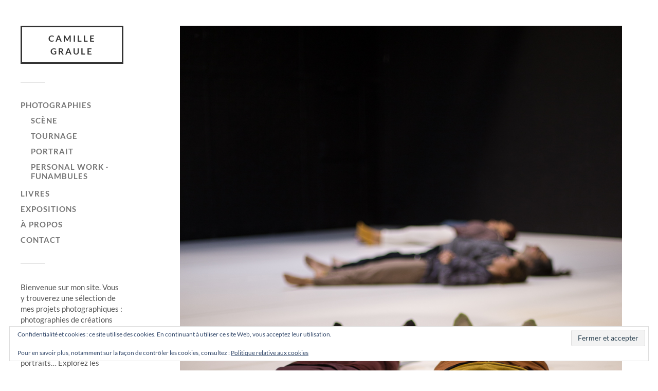

--- FILE ---
content_type: text/html; charset=UTF-8
request_url: http://camillegraule.collectifdesroutes.fr/workshop-paula-pi/
body_size: 10166
content:
<!DOCTYPE html>

<html class="no-js" lang="fr-FR">

	<head profile="http://gmpg.org/xfn/11">
		
		<meta http-equiv="Content-Type" content="text/html; charset=UTF-8" />
		<meta name="viewport" content="width=device-width, initial-scale=1.0, maximum-scale=1.0, user-scalable=no" >
		 
		<title>Workshop Pol Pi &#8211; Camille Graule</title>
<meta name='robots' content='max-image-preview:large' />
<script>document.documentElement.className = document.documentElement.className.replace("no-js","js");</script>
<link rel='dns-prefetch' href='//secure.gravatar.com' />
<link rel='dns-prefetch' href='//stats.wp.com' />
<link rel='dns-prefetch' href='//v0.wordpress.com' />
<link rel="alternate" type="application/rss+xml" title="Camille Graule &raquo; Flux" href="http://camillegraule.collectifdesroutes.fr/feed/" />
<link rel="alternate" type="application/rss+xml" title="Camille Graule &raquo; Flux des commentaires" href="http://camillegraule.collectifdesroutes.fr/comments/feed/" />
<link rel="alternate" title="oEmbed (JSON)" type="application/json+oembed" href="http://camillegraule.collectifdesroutes.fr/wp-json/oembed/1.0/embed?url=http%3A%2F%2Fcamillegraule.collectifdesroutes.fr%2Fworkshop-paula-pi%2F" />
<link rel="alternate" title="oEmbed (XML)" type="text/xml+oembed" href="http://camillegraule.collectifdesroutes.fr/wp-json/oembed/1.0/embed?url=http%3A%2F%2Fcamillegraule.collectifdesroutes.fr%2Fworkshop-paula-pi%2F&#038;format=xml" />
<style id='wp-img-auto-sizes-contain-inline-css' type='text/css'>
img:is([sizes=auto i],[sizes^="auto," i]){contain-intrinsic-size:3000px 1500px}
/*# sourceURL=wp-img-auto-sizes-contain-inline-css */
</style>
<link rel='stylesheet' id='sbi_styles-css' href='http://camillegraule.collectifdesroutes.fr/wp-content/plugins/instagram-feed/css/sbi-styles.min.css?ver=6.10.0' type='text/css' media='all' />
<link rel='stylesheet' id='wp-block-library-css' href='http://camillegraule.collectifdesroutes.fr/wp-includes/css/dist/block-library/style.min.css?ver=6.9' type='text/css' media='all' />
<style id='classic-theme-styles-inline-css' type='text/css'>
/*! This file is auto-generated */
.wp-block-button__link{color:#fff;background-color:#32373c;border-radius:9999px;box-shadow:none;text-decoration:none;padding:calc(.667em + 2px) calc(1.333em + 2px);font-size:1.125em}.wp-block-file__button{background:#32373c;color:#fff;text-decoration:none}
/*# sourceURL=/wp-includes/css/classic-themes.min.css */
</style>
<link rel='stylesheet' id='wp-components-css' href='http://camillegraule.collectifdesroutes.fr/wp-includes/css/dist/components/style.min.css?ver=6.9' type='text/css' media='all' />
<link rel='stylesheet' id='wp-preferences-css' href='http://camillegraule.collectifdesroutes.fr/wp-includes/css/dist/preferences/style.min.css?ver=6.9' type='text/css' media='all' />
<link rel='stylesheet' id='wp-block-editor-css' href='http://camillegraule.collectifdesroutes.fr/wp-includes/css/dist/block-editor/style.min.css?ver=6.9' type='text/css' media='all' />
<link rel='stylesheet' id='popup-maker-block-library-style-css' href='http://camillegraule.collectifdesroutes.fr/wp-content/plugins/popup-maker/dist/packages/block-library-style.css?ver=dbea705cfafe089d65f1' type='text/css' media='all' />
<link rel='stylesheet' id='mediaelement-css' href='http://camillegraule.collectifdesroutes.fr/wp-includes/js/mediaelement/mediaelementplayer-legacy.min.css?ver=4.2.17' type='text/css' media='all' />
<link rel='stylesheet' id='wp-mediaelement-css' href='http://camillegraule.collectifdesroutes.fr/wp-includes/js/mediaelement/wp-mediaelement.min.css?ver=6.9' type='text/css' media='all' />
<style id='jetpack-sharing-buttons-style-inline-css' type='text/css'>
.jetpack-sharing-buttons__services-list{display:flex;flex-direction:row;flex-wrap:wrap;gap:0;list-style-type:none;margin:5px;padding:0}.jetpack-sharing-buttons__services-list.has-small-icon-size{font-size:12px}.jetpack-sharing-buttons__services-list.has-normal-icon-size{font-size:16px}.jetpack-sharing-buttons__services-list.has-large-icon-size{font-size:24px}.jetpack-sharing-buttons__services-list.has-huge-icon-size{font-size:36px}@media print{.jetpack-sharing-buttons__services-list{display:none!important}}.editor-styles-wrapper .wp-block-jetpack-sharing-buttons{gap:0;padding-inline-start:0}ul.jetpack-sharing-buttons__services-list.has-background{padding:1.25em 2.375em}
/*# sourceURL=http://camillegraule.collectifdesroutes.fr/wp-content/plugins/jetpack/_inc/blocks/sharing-buttons/view.css */
</style>
<style id='global-styles-inline-css' type='text/css'>
:root{--wp--preset--aspect-ratio--square: 1;--wp--preset--aspect-ratio--4-3: 4/3;--wp--preset--aspect-ratio--3-4: 3/4;--wp--preset--aspect-ratio--3-2: 3/2;--wp--preset--aspect-ratio--2-3: 2/3;--wp--preset--aspect-ratio--16-9: 16/9;--wp--preset--aspect-ratio--9-16: 9/16;--wp--preset--color--black: #333;--wp--preset--color--cyan-bluish-gray: #abb8c3;--wp--preset--color--white: #fff;--wp--preset--color--pale-pink: #f78da7;--wp--preset--color--vivid-red: #cf2e2e;--wp--preset--color--luminous-vivid-orange: #ff6900;--wp--preset--color--luminous-vivid-amber: #fcb900;--wp--preset--color--light-green-cyan: #7bdcb5;--wp--preset--color--vivid-green-cyan: #00d084;--wp--preset--color--pale-cyan-blue: #8ed1fc;--wp--preset--color--vivid-cyan-blue: #0693e3;--wp--preset--color--vivid-purple: #9b51e0;--wp--preset--color--accent: #000000;--wp--preset--color--dark-gray: #444;--wp--preset--color--medium-gray: #666;--wp--preset--color--light-gray: #767676;--wp--preset--gradient--vivid-cyan-blue-to-vivid-purple: linear-gradient(135deg,rgb(6,147,227) 0%,rgb(155,81,224) 100%);--wp--preset--gradient--light-green-cyan-to-vivid-green-cyan: linear-gradient(135deg,rgb(122,220,180) 0%,rgb(0,208,130) 100%);--wp--preset--gradient--luminous-vivid-amber-to-luminous-vivid-orange: linear-gradient(135deg,rgb(252,185,0) 0%,rgb(255,105,0) 100%);--wp--preset--gradient--luminous-vivid-orange-to-vivid-red: linear-gradient(135deg,rgb(255,105,0) 0%,rgb(207,46,46) 100%);--wp--preset--gradient--very-light-gray-to-cyan-bluish-gray: linear-gradient(135deg,rgb(238,238,238) 0%,rgb(169,184,195) 100%);--wp--preset--gradient--cool-to-warm-spectrum: linear-gradient(135deg,rgb(74,234,220) 0%,rgb(151,120,209) 20%,rgb(207,42,186) 40%,rgb(238,44,130) 60%,rgb(251,105,98) 80%,rgb(254,248,76) 100%);--wp--preset--gradient--blush-light-purple: linear-gradient(135deg,rgb(255,206,236) 0%,rgb(152,150,240) 100%);--wp--preset--gradient--blush-bordeaux: linear-gradient(135deg,rgb(254,205,165) 0%,rgb(254,45,45) 50%,rgb(107,0,62) 100%);--wp--preset--gradient--luminous-dusk: linear-gradient(135deg,rgb(255,203,112) 0%,rgb(199,81,192) 50%,rgb(65,88,208) 100%);--wp--preset--gradient--pale-ocean: linear-gradient(135deg,rgb(255,245,203) 0%,rgb(182,227,212) 50%,rgb(51,167,181) 100%);--wp--preset--gradient--electric-grass: linear-gradient(135deg,rgb(202,248,128) 0%,rgb(113,206,126) 100%);--wp--preset--gradient--midnight: linear-gradient(135deg,rgb(2,3,129) 0%,rgb(40,116,252) 100%);--wp--preset--font-size--small: 16px;--wp--preset--font-size--medium: 20px;--wp--preset--font-size--large: 24px;--wp--preset--font-size--x-large: 42px;--wp--preset--font-size--normal: 18px;--wp--preset--font-size--larger: 27px;--wp--preset--spacing--20: 0.44rem;--wp--preset--spacing--30: 0.67rem;--wp--preset--spacing--40: 1rem;--wp--preset--spacing--50: 1.5rem;--wp--preset--spacing--60: 2.25rem;--wp--preset--spacing--70: 3.38rem;--wp--preset--spacing--80: 5.06rem;--wp--preset--shadow--natural: 6px 6px 9px rgba(0, 0, 0, 0.2);--wp--preset--shadow--deep: 12px 12px 50px rgba(0, 0, 0, 0.4);--wp--preset--shadow--sharp: 6px 6px 0px rgba(0, 0, 0, 0.2);--wp--preset--shadow--outlined: 6px 6px 0px -3px rgb(255, 255, 255), 6px 6px rgb(0, 0, 0);--wp--preset--shadow--crisp: 6px 6px 0px rgb(0, 0, 0);}:where(.is-layout-flex){gap: 0.5em;}:where(.is-layout-grid){gap: 0.5em;}body .is-layout-flex{display: flex;}.is-layout-flex{flex-wrap: wrap;align-items: center;}.is-layout-flex > :is(*, div){margin: 0;}body .is-layout-grid{display: grid;}.is-layout-grid > :is(*, div){margin: 0;}:where(.wp-block-columns.is-layout-flex){gap: 2em;}:where(.wp-block-columns.is-layout-grid){gap: 2em;}:where(.wp-block-post-template.is-layout-flex){gap: 1.25em;}:where(.wp-block-post-template.is-layout-grid){gap: 1.25em;}.has-black-color{color: var(--wp--preset--color--black) !important;}.has-cyan-bluish-gray-color{color: var(--wp--preset--color--cyan-bluish-gray) !important;}.has-white-color{color: var(--wp--preset--color--white) !important;}.has-pale-pink-color{color: var(--wp--preset--color--pale-pink) !important;}.has-vivid-red-color{color: var(--wp--preset--color--vivid-red) !important;}.has-luminous-vivid-orange-color{color: var(--wp--preset--color--luminous-vivid-orange) !important;}.has-luminous-vivid-amber-color{color: var(--wp--preset--color--luminous-vivid-amber) !important;}.has-light-green-cyan-color{color: var(--wp--preset--color--light-green-cyan) !important;}.has-vivid-green-cyan-color{color: var(--wp--preset--color--vivid-green-cyan) !important;}.has-pale-cyan-blue-color{color: var(--wp--preset--color--pale-cyan-blue) !important;}.has-vivid-cyan-blue-color{color: var(--wp--preset--color--vivid-cyan-blue) !important;}.has-vivid-purple-color{color: var(--wp--preset--color--vivid-purple) !important;}.has-black-background-color{background-color: var(--wp--preset--color--black) !important;}.has-cyan-bluish-gray-background-color{background-color: var(--wp--preset--color--cyan-bluish-gray) !important;}.has-white-background-color{background-color: var(--wp--preset--color--white) !important;}.has-pale-pink-background-color{background-color: var(--wp--preset--color--pale-pink) !important;}.has-vivid-red-background-color{background-color: var(--wp--preset--color--vivid-red) !important;}.has-luminous-vivid-orange-background-color{background-color: var(--wp--preset--color--luminous-vivid-orange) !important;}.has-luminous-vivid-amber-background-color{background-color: var(--wp--preset--color--luminous-vivid-amber) !important;}.has-light-green-cyan-background-color{background-color: var(--wp--preset--color--light-green-cyan) !important;}.has-vivid-green-cyan-background-color{background-color: var(--wp--preset--color--vivid-green-cyan) !important;}.has-pale-cyan-blue-background-color{background-color: var(--wp--preset--color--pale-cyan-blue) !important;}.has-vivid-cyan-blue-background-color{background-color: var(--wp--preset--color--vivid-cyan-blue) !important;}.has-vivid-purple-background-color{background-color: var(--wp--preset--color--vivid-purple) !important;}.has-black-border-color{border-color: var(--wp--preset--color--black) !important;}.has-cyan-bluish-gray-border-color{border-color: var(--wp--preset--color--cyan-bluish-gray) !important;}.has-white-border-color{border-color: var(--wp--preset--color--white) !important;}.has-pale-pink-border-color{border-color: var(--wp--preset--color--pale-pink) !important;}.has-vivid-red-border-color{border-color: var(--wp--preset--color--vivid-red) !important;}.has-luminous-vivid-orange-border-color{border-color: var(--wp--preset--color--luminous-vivid-orange) !important;}.has-luminous-vivid-amber-border-color{border-color: var(--wp--preset--color--luminous-vivid-amber) !important;}.has-light-green-cyan-border-color{border-color: var(--wp--preset--color--light-green-cyan) !important;}.has-vivid-green-cyan-border-color{border-color: var(--wp--preset--color--vivid-green-cyan) !important;}.has-pale-cyan-blue-border-color{border-color: var(--wp--preset--color--pale-cyan-blue) !important;}.has-vivid-cyan-blue-border-color{border-color: var(--wp--preset--color--vivid-cyan-blue) !important;}.has-vivid-purple-border-color{border-color: var(--wp--preset--color--vivid-purple) !important;}.has-vivid-cyan-blue-to-vivid-purple-gradient-background{background: var(--wp--preset--gradient--vivid-cyan-blue-to-vivid-purple) !important;}.has-light-green-cyan-to-vivid-green-cyan-gradient-background{background: var(--wp--preset--gradient--light-green-cyan-to-vivid-green-cyan) !important;}.has-luminous-vivid-amber-to-luminous-vivid-orange-gradient-background{background: var(--wp--preset--gradient--luminous-vivid-amber-to-luminous-vivid-orange) !important;}.has-luminous-vivid-orange-to-vivid-red-gradient-background{background: var(--wp--preset--gradient--luminous-vivid-orange-to-vivid-red) !important;}.has-very-light-gray-to-cyan-bluish-gray-gradient-background{background: var(--wp--preset--gradient--very-light-gray-to-cyan-bluish-gray) !important;}.has-cool-to-warm-spectrum-gradient-background{background: var(--wp--preset--gradient--cool-to-warm-spectrum) !important;}.has-blush-light-purple-gradient-background{background: var(--wp--preset--gradient--blush-light-purple) !important;}.has-blush-bordeaux-gradient-background{background: var(--wp--preset--gradient--blush-bordeaux) !important;}.has-luminous-dusk-gradient-background{background: var(--wp--preset--gradient--luminous-dusk) !important;}.has-pale-ocean-gradient-background{background: var(--wp--preset--gradient--pale-ocean) !important;}.has-electric-grass-gradient-background{background: var(--wp--preset--gradient--electric-grass) !important;}.has-midnight-gradient-background{background: var(--wp--preset--gradient--midnight) !important;}.has-small-font-size{font-size: var(--wp--preset--font-size--small) !important;}.has-medium-font-size{font-size: var(--wp--preset--font-size--medium) !important;}.has-large-font-size{font-size: var(--wp--preset--font-size--large) !important;}.has-x-large-font-size{font-size: var(--wp--preset--font-size--x-large) !important;}
:where(.wp-block-post-template.is-layout-flex){gap: 1.25em;}:where(.wp-block-post-template.is-layout-grid){gap: 1.25em;}
:where(.wp-block-term-template.is-layout-flex){gap: 1.25em;}:where(.wp-block-term-template.is-layout-grid){gap: 1.25em;}
:where(.wp-block-columns.is-layout-flex){gap: 2em;}:where(.wp-block-columns.is-layout-grid){gap: 2em;}
:root :where(.wp-block-pullquote){font-size: 1.5em;line-height: 1.6;}
/*# sourceURL=global-styles-inline-css */
</style>
<link rel='stylesheet' id='contact-form-7-css' href='http://camillegraule.collectifdesroutes.fr/wp-content/plugins/contact-form-7/includes/css/styles.css?ver=6.1.4' type='text/css' media='all' />
<link rel='stylesheet' id='fukasawa_googleFonts-css' href='http://camillegraule.collectifdesroutes.fr/wp-content/themes/fukasawa/assets/css/fonts.css?ver=6.9' type='text/css' media='all' />
<link rel='stylesheet' id='fukasawa_genericons-css' href='http://camillegraule.collectifdesroutes.fr/wp-content/themes/fukasawa/assets/fonts/genericons/genericons.css?ver=6.9' type='text/css' media='all' />
<link rel='stylesheet' id='fukasawa_style-css' href='http://camillegraule.collectifdesroutes.fr/wp-content/themes/fukasawa/style.css' type='text/css' media='all' />
<script type="text/javascript" src="http://camillegraule.collectifdesroutes.fr/wp-includes/js/jquery/jquery.min.js?ver=3.7.1" id="jquery-core-js"></script>
<script type="text/javascript" src="http://camillegraule.collectifdesroutes.fr/wp-includes/js/jquery/jquery-migrate.min.js?ver=3.4.1" id="jquery-migrate-js"></script>
<script type="text/javascript" src="http://camillegraule.collectifdesroutes.fr/wp-content/themes/fukasawa/assets/js/flexslider.js?ver=1" id="fukasawa_flexslider-js"></script>
<link rel="https://api.w.org/" href="http://camillegraule.collectifdesroutes.fr/wp-json/" /><link rel="alternate" title="JSON" type="application/json" href="http://camillegraule.collectifdesroutes.fr/wp-json/wp/v2/posts/641" /><link rel="EditURI" type="application/rsd+xml" title="RSD" href="http://camillegraule.collectifdesroutes.fr/xmlrpc.php?rsd" />
<link rel="canonical" href="http://camillegraule.collectifdesroutes.fr/workshop-paula-pi/" />
<link rel='shortlink' href='https://wp.me/p8co0U-al' />
<style type='text/css'> .ae_data .elementor-editor-element-setting {
            display:none !important;
            }
            </style><meta name="cdp-version" content="1.5.0" />	<style>img#wpstats{display:none}</style>
		<!-- Customizer CSS --><style type="text/css">body a { color:#000000; }.main-menu .current-menu-item:before { color:#000000; }.main-menu .current_page_item:before { color:#000000; }.widget-content .textwidget a:hover { color:#000000; }.widget_fukasawa_recent_posts a:hover .title { color:#000000; }.widget_fukasawa_recent_comments a:hover .title { color:#000000; }.widget_archive li a:hover { color:#000000; }.widget_categories li a:hover { color:#000000; }.widget_meta li a:hover { color:#000000; }.widget_nav_menu li a:hover { color:#000000; }.widget_rss .widget-content ul a.rsswidget:hover { color:#000000; }#wp-calendar thead { color:#000000; }.widget_tag_cloud a:hover { background:#000000; }.search-button:hover .genericon { color:#000000; }.flex-direction-nav a:hover { background-color:#000000; }a.post-quote:hover { background:#000000; }.posts .post-title a:hover { color:#000000; }.post-content blockquote:before { color:#000000; }.post-content fieldset legend { background:#000000; }.post-content input[type="submit"]:hover { background:#000000; }.post-content input[type="button"]:hover { background:#000000; }.post-content input[type="reset"]:hover { background:#000000; }.post-content .has-accent-color { color:#000000; }.post-content .has-accent-background-color { background-color:#000000; }.page-links a:hover { background:#000000; }.comments .pingbacks li a:hover { color:#000000; }.comment-header h4 a:hover { color:#000000; }.bypostauthor.commet .comment-header:before { background:#000000; }.form-submit #submit:hover { background-color:#000000; }.nav-toggle.active { background-color:#000000; }.mobile-menu .current-menu-item:before { color:#000000; }.mobile-menu .current_page_item:before { color:#000000; }body#tinymce.wp-editor a { color:#000000; }body#tinymce.wp-editor a:hover { color:#000000; }body#tinymce.wp-editor fieldset legend { background:#000000; }body#tinymce.wp-editor blockquote:before { color:#000000; }</style><!--/Customizer CSS--><meta name="generator" content="Elementor 3.34.4; features: additional_custom_breakpoints; settings: css_print_method-external, google_font-enabled, font_display-auto">
			<style>
				.e-con.e-parent:nth-of-type(n+4):not(.e-lazyloaded):not(.e-no-lazyload),
				.e-con.e-parent:nth-of-type(n+4):not(.e-lazyloaded):not(.e-no-lazyload) * {
					background-image: none !important;
				}
				@media screen and (max-height: 1024px) {
					.e-con.e-parent:nth-of-type(n+3):not(.e-lazyloaded):not(.e-no-lazyload),
					.e-con.e-parent:nth-of-type(n+3):not(.e-lazyloaded):not(.e-no-lazyload) * {
						background-image: none !important;
					}
				}
				@media screen and (max-height: 640px) {
					.e-con.e-parent:nth-of-type(n+2):not(.e-lazyloaded):not(.e-no-lazyload),
					.e-con.e-parent:nth-of-type(n+2):not(.e-lazyloaded):not(.e-no-lazyload) * {
						background-image: none !important;
					}
				}
			</style>
			
<!-- Jetpack Open Graph Tags -->
<meta property="og:type" content="article" />
<meta property="og:title" content="Workshop Pol Pi" />
<meta property="og:url" content="http://camillegraule.collectifdesroutes.fr/workshop-paula-pi/" />
<meta property="og:description" content="Pol Pi à l&rsquo;Espace Pasolini (Workshop dans le cadre du festival Next) Photographies, © Camille Graule – 2017" />
<meta property="article:published_time" content="2017-11-20T10:45:47+00:00" />
<meta property="article:modified_time" content="2024-04-25T13:00:20+00:00" />
<meta property="og:site_name" content="Camille Graule" />
<meta property="og:image" content="http://camillegraule.collectifdesroutes.fr/wp-content/uploads/2017/11/Workshop_Paula_Pi_Espace_Pasolini_Collectif_des_Routes-7.jpg" />
<meta property="og:image:width" content="1000" />
<meta property="og:image:height" content="1500" />
<meta property="og:image:alt" content="" />
<meta property="og:locale" content="fr_FR" />
<meta name="twitter:text:title" content="Workshop Pol Pi" />
<meta name="twitter:image" content="http://camillegraule.collectifdesroutes.fr/wp-content/uploads/2017/11/Workshop_Paula_Pi_Espace_Pasolini_Collectif_des_Routes-7.jpg?w=640" />
<meta name="twitter:card" content="summary_large_image" />

<!-- End Jetpack Open Graph Tags -->
<link rel="icon" href="http://camillegraule.collectifdesroutes.fr/wp-content/uploads/2023/01/cropped-c-e1675151488714-32x32.jpg" sizes="32x32" />
<link rel="icon" href="http://camillegraule.collectifdesroutes.fr/wp-content/uploads/2023/01/cropped-c-e1675151488714-192x192.jpg" sizes="192x192" />
<link rel="apple-touch-icon" href="http://camillegraule.collectifdesroutes.fr/wp-content/uploads/2023/01/cropped-c-e1675151488714-180x180.jpg" />
<meta name="msapplication-TileImage" content="http://camillegraule.collectifdesroutes.fr/wp-content/uploads/2023/01/cropped-c-e1675151488714-270x270.jpg" />
		<style type="text/css" id="wp-custom-css">
			/*
Vous pouvez ajouter du CSS personnalisé ici.

Cliquez sur l’icône d’aide ci-dessous pour en savoir plus.
*/

body {
	background-color : white;
}

.post-inner {
    width: 1000px;
    max-width: 85%;
    padding: 2% 0;
    margin: 0 auto;
}

p {
	font-family: 'Crimson Text', serif;
}

.post-content p, .post-content blockquote, .post-content ul, .post-content ol, .post-content address, .post-content dl, .post-content .wp-caption, .post-content pre {
    line-height: normal;
    margin-bottom: auto;
    text-align: justify;
}

.post.single .post-title {
    font-size: 2em;
    line-height: 120%;
    font-weight: 100; 
    margin-bottom: 40px;
    word-break: break-word;
    font-family: 'Crimson Text', serif;
    -ms-word-break: break-word;
    text-align: center;
}


.post-meta-bottom {
    margin-top: 40px;
    font-size: 0.85em;
    color: #999;
    font-family: 'Crimson Text', serif;
    font-size: medium;
    letter-spacing: 1.1px;
}

.sidebar {
	font-size: 0.81em;
}

img.alignleft, .alignleft img, img.aligncenter, .aligncenter img, img.alignright, .alignright img, img.alignnone, .alignnone img {
	padding: 12px;
	border:none;
}		</style>
			
	</head>
	
	<body class="wp-singular post-template-default single single-post postid-641 single-format-image wp-theme-fukasawa metaslider-plugin wp-is-not-mobile elementor-default elementor-kit-1157">

		
		<a class="skip-link button" href="#site-content">Skip to the content</a>
	
		<div class="mobile-navigation">
	
			<ul class="mobile-menu">
						
				<li id="menu-item-237" class="menu-item menu-item-type-taxonomy menu-item-object-category current-post-ancestor current-menu-parent current-post-parent menu-item-has-children menu-item-237"><a href="http://camillegraule.collectifdesroutes.fr/category/photographie/">Photographies</a>
<ul class="sub-menu">
	<li id="menu-item-220" class="menu-item menu-item-type-taxonomy menu-item-object-category current-post-ancestor current-menu-parent current-post-parent menu-item-220"><a href="http://camillegraule.collectifdesroutes.fr/category/scene/">Scène</a></li>
	<li id="menu-item-732" class="menu-item menu-item-type-taxonomy menu-item-object-category menu-item-732"><a href="http://camillegraule.collectifdesroutes.fr/category/tournage/">Tournage</a></li>
	<li id="menu-item-218" class="menu-item menu-item-type-taxonomy menu-item-object-category menu-item-218"><a href="http://camillegraule.collectifdesroutes.fr/category/portrait/">Portrait</a></li>
	<li id="menu-item-2711" class="menu-item menu-item-type-post_type menu-item-object-post menu-item-2711"><a href="http://camillegraule.collectifdesroutes.fr/funambules/">personal work · funambules</a></li>
</ul>
</li>
<li id="menu-item-242" class="menu-item menu-item-type-post_type menu-item-object-page menu-item-242"><a href="http://camillegraule.collectifdesroutes.fr/livre/">Livres</a></li>
<li id="menu-item-1882" class="menu-item menu-item-type-post_type menu-item-object-page menu-item-1882"><a href="http://camillegraule.collectifdesroutes.fr/expositions/">Expositions</a></li>
<li id="menu-item-203" class="menu-item menu-item-type-post_type menu-item-object-page menu-item-203"><a href="http://camillegraule.collectifdesroutes.fr/a-propos/">À propos</a></li>
<li id="menu-item-195" class="menu-item menu-item-type-post_type menu-item-object-page menu-item-195"><a href="http://camillegraule.collectifdesroutes.fr/contact/">Contact</a></li>
				
			 </ul>
		 
		</div><!-- .mobile-navigation -->
	
		<div class="sidebar">
		
					
				<div class="blog-title">
					<a href="http://camillegraule.collectifdesroutes.fr" rel="home">Camille Graule</a>
				</div>
				
						
			<button type="button" class="nav-toggle">
			
				<div class="bars">
					<div class="bar"></div>
					<div class="bar"></div>
					<div class="bar"></div>
				</div>
				
				<p>
					<span class="menu">Menu</span>
					<span class="close">Close</span>
				</p>
			
			</button>
			
			<ul class="main-menu">
				<li id="menu-item-237" class="menu-item menu-item-type-taxonomy menu-item-object-category current-post-ancestor current-menu-parent current-post-parent menu-item-has-children menu-item-237"><a href="http://camillegraule.collectifdesroutes.fr/category/photographie/">Photographies</a>
<ul class="sub-menu">
	<li id="menu-item-220" class="menu-item menu-item-type-taxonomy menu-item-object-category current-post-ancestor current-menu-parent current-post-parent menu-item-220"><a href="http://camillegraule.collectifdesroutes.fr/category/scene/">Scène</a></li>
	<li id="menu-item-732" class="menu-item menu-item-type-taxonomy menu-item-object-category menu-item-732"><a href="http://camillegraule.collectifdesroutes.fr/category/tournage/">Tournage</a></li>
	<li id="menu-item-218" class="menu-item menu-item-type-taxonomy menu-item-object-category menu-item-218"><a href="http://camillegraule.collectifdesroutes.fr/category/portrait/">Portrait</a></li>
	<li id="menu-item-2711" class="menu-item menu-item-type-post_type menu-item-object-post menu-item-2711"><a href="http://camillegraule.collectifdesroutes.fr/funambules/">personal work · funambules</a></li>
</ul>
</li>
<li id="menu-item-242" class="menu-item menu-item-type-post_type menu-item-object-page menu-item-242"><a href="http://camillegraule.collectifdesroutes.fr/livre/">Livres</a></li>
<li id="menu-item-1882" class="menu-item menu-item-type-post_type menu-item-object-page menu-item-1882"><a href="http://camillegraule.collectifdesroutes.fr/expositions/">Expositions</a></li>
<li id="menu-item-203" class="menu-item menu-item-type-post_type menu-item-object-page menu-item-203"><a href="http://camillegraule.collectifdesroutes.fr/a-propos/">À propos</a></li>
<li id="menu-item-195" class="menu-item menu-item-type-post_type menu-item-object-page menu-item-195"><a href="http://camillegraule.collectifdesroutes.fr/contact/">Contact</a></li>
			</ul><!-- .main-menu -->

							<div class="widgets">
					<div id="text-2" class="widget widget_text"><div class="widget-content clear">			<div class="textwidget"><div class="gmail_default">Bienvenue sur mon site. Vous y trouverez une sélection de mes projets photographiques : photographies de créations scéniques, photographies de plateau de cinéma, projets artistiques, séries de portraits&#8230; Explorez les projets en cliquant sur les images pour en savoir plus.</div>
</div>
		</div></div><div id="eu_cookie_law_widget-2" class="widget widget_eu_cookie_law_widget"><div class="widget-content clear">
<div
	class="hide-on-time"
	data-hide-timeout="15"
	data-consent-expiration="180"
	id="eu-cookie-law"
>
	<form method="post" id="jetpack-eu-cookie-law-form">
		<input type="submit" value="Fermer et accepter" class="accept" />
	</form>

	Confidentialité et cookies : ce site utilise des cookies. En continuant à utiliser ce site Web, vous acceptez leur utilisation.<br />
<br />
Pour en savoir plus, notamment sur la façon de contrôler les cookies, consultez :
		<a href="https://automattic.com/cookies/" rel="nofollow">
		Politique relative aux cookies	</a>
</div>
</div></div>				</div><!-- .widgets -->
			
			<div class="credits">
				<p>&copy; 2026 <a href="http://camillegraule.collectifdesroutes.fr/">Camille Graule</a>.</p>
				<p>Powered by <a href="https://wordpress.org">WordPress</a>.</p>
				<p>Theme by <a href="https://andersnoren.se">Anders Nor&eacute;n</a>.</p>
			</div><!-- .credits -->
							
		</div><!-- .sidebar -->
	
		<main class="wrapper" id="site-content">
<div class="content thin">
											        
				
			<article id="post-641" class="entry post single post-641 type-post status-publish format-image has-post-thumbnail hentry category-photographie category-scene post_format-post-format-image">
			
											
						<figure class="featured-media clear">
							<img fetchpriority="high" width="973" height="1460" src="http://camillegraule.collectifdesroutes.fr/wp-content/uploads/2017/11/Workshop_Paula_Pi_Espace_Pasolini_Collectif_des_Routes-7-973x1460.jpg" class="attachment-post-image size-post-image wp-post-image" alt="" decoding="async" srcset="http://camillegraule.collectifdesroutes.fr/wp-content/uploads/2017/11/Workshop_Paula_Pi_Espace_Pasolini_Collectif_des_Routes-7-973x1460.jpg 973w, http://camillegraule.collectifdesroutes.fr/wp-content/uploads/2017/11/Workshop_Paula_Pi_Espace_Pasolini_Collectif_des_Routes-7-600x900.jpg 600w, http://camillegraule.collectifdesroutes.fr/wp-content/uploads/2017/11/Workshop_Paula_Pi_Espace_Pasolini_Collectif_des_Routes-7-373x559.jpg 373w, http://camillegraule.collectifdesroutes.fr/wp-content/uploads/2017/11/Workshop_Paula_Pi_Espace_Pasolini_Collectif_des_Routes-7-768x1152.jpg 768w, http://camillegraule.collectifdesroutes.fr/wp-content/uploads/2017/11/Workshop_Paula_Pi_Espace_Pasolini_Collectif_des_Routes-7-683x1024.jpg 683w, http://camillegraule.collectifdesroutes.fr/wp-content/uploads/2017/11/Workshop_Paula_Pi_Espace_Pasolini_Collectif_des_Routes-7-508x762.jpg 508w, http://camillegraule.collectifdesroutes.fr/wp-content/uploads/2017/11/Workshop_Paula_Pi_Espace_Pasolini_Collectif_des_Routes-7.jpg 1000w" sizes="(max-width: 973px) 100vw, 973px" />						</figure><!-- .featured-media -->
							
					
								
				<div class="post-inner">
					
					<header class="post-header">

						<h1 class="post-title">Workshop Pol Pi</h1>
					</header><!-- .post-header -->
						
					<div class="post-content entry-content">
					
						<p style="text-align: center;">Pol Pi à l&rsquo;Espace Pasolini (Workshop dans le cadre du festival Next)</p>
<p style="text-align: center;">Photographies, © Camille Graule – 2017</p>
<p style="text-align: center;"><img decoding="async" class="alignnone size-full wp-image-642" src="http://camillegraule.collectifdesroutes.fr/wp-content/uploads/2017/11/Workshop_Paula_Pi_Espace_Pasolini_Collectif_des_Routes.jpg" alt="" width="2250" height="1500" srcset="http://camillegraule.collectifdesroutes.fr/wp-content/uploads/2017/11/Workshop_Paula_Pi_Espace_Pasolini_Collectif_des_Routes.jpg 2250w, http://camillegraule.collectifdesroutes.fr/wp-content/uploads/2017/11/Workshop_Paula_Pi_Espace_Pasolini_Collectif_des_Routes-600x400.jpg 600w, http://camillegraule.collectifdesroutes.fr/wp-content/uploads/2017/11/Workshop_Paula_Pi_Espace_Pasolini_Collectif_des_Routes-559x373.jpg 559w, http://camillegraule.collectifdesroutes.fr/wp-content/uploads/2017/11/Workshop_Paula_Pi_Espace_Pasolini_Collectif_des_Routes-768x512.jpg 768w, http://camillegraule.collectifdesroutes.fr/wp-content/uploads/2017/11/Workshop_Paula_Pi_Espace_Pasolini_Collectif_des_Routes-1024x683.jpg 1024w, http://camillegraule.collectifdesroutes.fr/wp-content/uploads/2017/11/Workshop_Paula_Pi_Espace_Pasolini_Collectif_des_Routes-973x649.jpg 973w, http://camillegraule.collectifdesroutes.fr/wp-content/uploads/2017/11/Workshop_Paula_Pi_Espace_Pasolini_Collectif_des_Routes-508x339.jpg 508w" sizes="(max-width: 2250px) 100vw, 2250px" /></p>
<p style="text-align: center;"><img decoding="async" class="alignnone size-full wp-image-643" src="http://camillegraule.collectifdesroutes.fr/wp-content/uploads/2017/11/Workshop_Paula_Pi_Espace_Pasolini_Collectif_des_Routes-3.jpg" alt="" width="2250" height="1500" srcset="http://camillegraule.collectifdesroutes.fr/wp-content/uploads/2017/11/Workshop_Paula_Pi_Espace_Pasolini_Collectif_des_Routes-3.jpg 2250w, http://camillegraule.collectifdesroutes.fr/wp-content/uploads/2017/11/Workshop_Paula_Pi_Espace_Pasolini_Collectif_des_Routes-3-600x400.jpg 600w, http://camillegraule.collectifdesroutes.fr/wp-content/uploads/2017/11/Workshop_Paula_Pi_Espace_Pasolini_Collectif_des_Routes-3-559x373.jpg 559w, http://camillegraule.collectifdesroutes.fr/wp-content/uploads/2017/11/Workshop_Paula_Pi_Espace_Pasolini_Collectif_des_Routes-3-768x512.jpg 768w, http://camillegraule.collectifdesroutes.fr/wp-content/uploads/2017/11/Workshop_Paula_Pi_Espace_Pasolini_Collectif_des_Routes-3-1024x683.jpg 1024w, http://camillegraule.collectifdesroutes.fr/wp-content/uploads/2017/11/Workshop_Paula_Pi_Espace_Pasolini_Collectif_des_Routes-3-973x649.jpg 973w, http://camillegraule.collectifdesroutes.fr/wp-content/uploads/2017/11/Workshop_Paula_Pi_Espace_Pasolini_Collectif_des_Routes-3-508x339.jpg 508w" sizes="(max-width: 2250px) 100vw, 2250px" /></p>
<p style="text-align: center;"><img loading="lazy" decoding="async" class="alignnone size-full wp-image-646" src="http://camillegraule.collectifdesroutes.fr/wp-content/uploads/2017/11/Workshop_Paula_Pi_Espace_Pasolini_Collectif_des_Routes-7.jpg" alt="" width="1000" height="1500" srcset="http://camillegraule.collectifdesroutes.fr/wp-content/uploads/2017/11/Workshop_Paula_Pi_Espace_Pasolini_Collectif_des_Routes-7.jpg 1000w, http://camillegraule.collectifdesroutes.fr/wp-content/uploads/2017/11/Workshop_Paula_Pi_Espace_Pasolini_Collectif_des_Routes-7-600x900.jpg 600w, http://camillegraule.collectifdesroutes.fr/wp-content/uploads/2017/11/Workshop_Paula_Pi_Espace_Pasolini_Collectif_des_Routes-7-373x559.jpg 373w, http://camillegraule.collectifdesroutes.fr/wp-content/uploads/2017/11/Workshop_Paula_Pi_Espace_Pasolini_Collectif_des_Routes-7-768x1152.jpg 768w, http://camillegraule.collectifdesroutes.fr/wp-content/uploads/2017/11/Workshop_Paula_Pi_Espace_Pasolini_Collectif_des_Routes-7-683x1024.jpg 683w, http://camillegraule.collectifdesroutes.fr/wp-content/uploads/2017/11/Workshop_Paula_Pi_Espace_Pasolini_Collectif_des_Routes-7-973x1460.jpg 973w, http://camillegraule.collectifdesroutes.fr/wp-content/uploads/2017/11/Workshop_Paula_Pi_Espace_Pasolini_Collectif_des_Routes-7-508x762.jpg 508w" sizes="(max-width: 1000px) 100vw, 1000px" /></p>
<p style="text-align: center;"><img loading="lazy" decoding="async" class="alignnone size-full wp-image-644" src="http://camillegraule.collectifdesroutes.fr/wp-content/uploads/2017/11/Workshop_Paula_Pi_Espace_Pasolini_Collectif_des_Routes-4.jpg" alt="" width="2250" height="1500" srcset="http://camillegraule.collectifdesroutes.fr/wp-content/uploads/2017/11/Workshop_Paula_Pi_Espace_Pasolini_Collectif_des_Routes-4.jpg 2250w, http://camillegraule.collectifdesroutes.fr/wp-content/uploads/2017/11/Workshop_Paula_Pi_Espace_Pasolini_Collectif_des_Routes-4-600x400.jpg 600w, http://camillegraule.collectifdesroutes.fr/wp-content/uploads/2017/11/Workshop_Paula_Pi_Espace_Pasolini_Collectif_des_Routes-4-559x373.jpg 559w, http://camillegraule.collectifdesroutes.fr/wp-content/uploads/2017/11/Workshop_Paula_Pi_Espace_Pasolini_Collectif_des_Routes-4-768x512.jpg 768w, http://camillegraule.collectifdesroutes.fr/wp-content/uploads/2017/11/Workshop_Paula_Pi_Espace_Pasolini_Collectif_des_Routes-4-1024x683.jpg 1024w, http://camillegraule.collectifdesroutes.fr/wp-content/uploads/2017/11/Workshop_Paula_Pi_Espace_Pasolini_Collectif_des_Routes-4-973x649.jpg 973w, http://camillegraule.collectifdesroutes.fr/wp-content/uploads/2017/11/Workshop_Paula_Pi_Espace_Pasolini_Collectif_des_Routes-4-508x339.jpg 508w" sizes="(max-width: 2250px) 100vw, 2250px" /></p>
<p style="text-align: center;"><img loading="lazy" decoding="async" class="alignnone size-full wp-image-645" src="http://camillegraule.collectifdesroutes.fr/wp-content/uploads/2017/11/Workshop_Paula_Pi_Espace_Pasolini_Collectif_des_Routes-6.jpg" alt="" width="2250" height="1500" srcset="http://camillegraule.collectifdesroutes.fr/wp-content/uploads/2017/11/Workshop_Paula_Pi_Espace_Pasolini_Collectif_des_Routes-6.jpg 2250w, http://camillegraule.collectifdesroutes.fr/wp-content/uploads/2017/11/Workshop_Paula_Pi_Espace_Pasolini_Collectif_des_Routes-6-600x400.jpg 600w, http://camillegraule.collectifdesroutes.fr/wp-content/uploads/2017/11/Workshop_Paula_Pi_Espace_Pasolini_Collectif_des_Routes-6-559x373.jpg 559w, http://camillegraule.collectifdesroutes.fr/wp-content/uploads/2017/11/Workshop_Paula_Pi_Espace_Pasolini_Collectif_des_Routes-6-768x512.jpg 768w, http://camillegraule.collectifdesroutes.fr/wp-content/uploads/2017/11/Workshop_Paula_Pi_Espace_Pasolini_Collectif_des_Routes-6-1024x683.jpg 1024w, http://camillegraule.collectifdesroutes.fr/wp-content/uploads/2017/11/Workshop_Paula_Pi_Espace_Pasolini_Collectif_des_Routes-6-973x649.jpg 973w, http://camillegraule.collectifdesroutes.fr/wp-content/uploads/2017/11/Workshop_Paula_Pi_Espace_Pasolini_Collectif_des_Routes-6-508x339.jpg 508w" sizes="(max-width: 2250px) 100vw, 2250px" /></p>
<p style="text-align: center;"><img loading="lazy" decoding="async" class="alignnone size-full wp-image-647" src="http://camillegraule.collectifdesroutes.fr/wp-content/uploads/2017/11/Workshop_Paula_Pi_Espace_Pasolini_Collectif_des_Routes-9.jpg" alt="" width="2250" height="1500" srcset="http://camillegraule.collectifdesroutes.fr/wp-content/uploads/2017/11/Workshop_Paula_Pi_Espace_Pasolini_Collectif_des_Routes-9.jpg 2250w, http://camillegraule.collectifdesroutes.fr/wp-content/uploads/2017/11/Workshop_Paula_Pi_Espace_Pasolini_Collectif_des_Routes-9-600x400.jpg 600w, http://camillegraule.collectifdesroutes.fr/wp-content/uploads/2017/11/Workshop_Paula_Pi_Espace_Pasolini_Collectif_des_Routes-9-559x373.jpg 559w, http://camillegraule.collectifdesroutes.fr/wp-content/uploads/2017/11/Workshop_Paula_Pi_Espace_Pasolini_Collectif_des_Routes-9-768x512.jpg 768w, http://camillegraule.collectifdesroutes.fr/wp-content/uploads/2017/11/Workshop_Paula_Pi_Espace_Pasolini_Collectif_des_Routes-9-1024x683.jpg 1024w, http://camillegraule.collectifdesroutes.fr/wp-content/uploads/2017/11/Workshop_Paula_Pi_Espace_Pasolini_Collectif_des_Routes-9-973x649.jpg 973w, http://camillegraule.collectifdesroutes.fr/wp-content/uploads/2017/11/Workshop_Paula_Pi_Espace_Pasolini_Collectif_des_Routes-9-508x339.jpg 508w" sizes="(max-width: 2250px) 100vw, 2250px" /></p>
					
					</div><!-- .post-content -->

										
						<div class="post-meta-bottom clear">

													
								<ul>
									<li class="post-date"><a href="http://camillegraule.collectifdesroutes.fr/workshop-paula-pi/">20 novembre 2017</a></li>

																			<li class="post-categories">In <a href="http://camillegraule.collectifdesroutes.fr/category/photographie/" rel="category tag">Photographie</a>, <a href="http://camillegraule.collectifdesroutes.fr/category/scene/" rel="category tag">Scène</a></li>
									
									
																	</ul>

														
						</div><!-- .post-meta-bottom -->

									
				</div><!-- .post-inner -->

								
					<div class="post-navigation clear">

													<a class="post-nav-prev" href="http://camillegraule.collectifdesroutes.fr/men-girls-dance-at-tate-britain/">
								<p>&larr; Previous post</p>
							</a>
												
													<a class="post-nav-next" href="http://camillegraule.collectifdesroutes.fr/decors-la-despedida/">					
								<p>Next post &rarr;</p>
							</a>
											
					</div><!-- .post-navigation -->

							
			</article><!-- .post -->
																
			
</div><!-- .content -->
		
		</main><!-- .wrapper -->

		<script type="speculationrules">
{"prefetch":[{"source":"document","where":{"and":[{"href_matches":"/*"},{"not":{"href_matches":["/wp-*.php","/wp-admin/*","/wp-content/uploads/*","/wp-content/*","/wp-content/plugins/*","/wp-content/themes/fukasawa/*","/*\\?(.+)"]}},{"not":{"selector_matches":"a[rel~=\"nofollow\"]"}},{"not":{"selector_matches":".no-prefetch, .no-prefetch a"}}]},"eagerness":"conservative"}]}
</script>
<!-- Instagram Feed JS -->
<script type="text/javascript">
var sbiajaxurl = "http://camillegraule.collectifdesroutes.fr/wp-admin/admin-ajax.php";
</script>
			<script>
				const lazyloadRunObserver = () => {
					const lazyloadBackgrounds = document.querySelectorAll( `.e-con.e-parent:not(.e-lazyloaded)` );
					const lazyloadBackgroundObserver = new IntersectionObserver( ( entries ) => {
						entries.forEach( ( entry ) => {
							if ( entry.isIntersecting ) {
								let lazyloadBackground = entry.target;
								if( lazyloadBackground ) {
									lazyloadBackground.classList.add( 'e-lazyloaded' );
								}
								lazyloadBackgroundObserver.unobserve( entry.target );
							}
						});
					}, { rootMargin: '200px 0px 200px 0px' } );
					lazyloadBackgrounds.forEach( ( lazyloadBackground ) => {
						lazyloadBackgroundObserver.observe( lazyloadBackground );
					} );
				};
				const events = [
					'DOMContentLoaded',
					'elementor/lazyload/observe',
				];
				events.forEach( ( event ) => {
					document.addEventListener( event, lazyloadRunObserver );
				} );
			</script>
			<link rel='stylesheet' id='eu-cookie-law-style-css' href='http://camillegraule.collectifdesroutes.fr/wp-content/plugins/jetpack/modules/widgets/eu-cookie-law/style.css?ver=15.4' type='text/css' media='all' />
<script type="text/javascript" src="http://camillegraule.collectifdesroutes.fr/wp-includes/js/dist/hooks.min.js?ver=dd5603f07f9220ed27f1" id="wp-hooks-js"></script>
<script type="text/javascript" src="http://camillegraule.collectifdesroutes.fr/wp-includes/js/dist/i18n.min.js?ver=c26c3dc7bed366793375" id="wp-i18n-js"></script>
<script type="text/javascript" id="wp-i18n-js-after">
/* <![CDATA[ */
wp.i18n.setLocaleData( { 'text direction\u0004ltr': [ 'ltr' ] } );
//# sourceURL=wp-i18n-js-after
/* ]]> */
</script>
<script type="text/javascript" src="http://camillegraule.collectifdesroutes.fr/wp-content/plugins/contact-form-7/includes/swv/js/index.js?ver=6.1.4" id="swv-js"></script>
<script type="text/javascript" id="contact-form-7-js-translations">
/* <![CDATA[ */
( function( domain, translations ) {
	var localeData = translations.locale_data[ domain ] || translations.locale_data.messages;
	localeData[""].domain = domain;
	wp.i18n.setLocaleData( localeData, domain );
} )( "contact-form-7", {"translation-revision-date":"2025-02-06 12:02:14+0000","generator":"GlotPress\/4.0.1","domain":"messages","locale_data":{"messages":{"":{"domain":"messages","plural-forms":"nplurals=2; plural=n > 1;","lang":"fr"},"This contact form is placed in the wrong place.":["Ce formulaire de contact est plac\u00e9 dans un mauvais endroit."],"Error:":["Erreur\u00a0:"]}},"comment":{"reference":"includes\/js\/index.js"}} );
//# sourceURL=contact-form-7-js-translations
/* ]]> */
</script>
<script type="text/javascript" id="contact-form-7-js-before">
/* <![CDATA[ */
var wpcf7 = {
    "api": {
        "root": "http:\/\/camillegraule.collectifdesroutes.fr\/wp-json\/",
        "namespace": "contact-form-7\/v1"
    }
};
//# sourceURL=contact-form-7-js-before
/* ]]> */
</script>
<script type="text/javascript" src="http://camillegraule.collectifdesroutes.fr/wp-content/plugins/contact-form-7/includes/js/index.js?ver=6.1.4" id="contact-form-7-js"></script>
<script type="text/javascript" src="http://camillegraule.collectifdesroutes.fr/wp-includes/js/imagesloaded.min.js?ver=5.0.0" id="imagesloaded-js"></script>
<script type="text/javascript" src="http://camillegraule.collectifdesroutes.fr/wp-includes/js/masonry.min.js?ver=4.2.2" id="masonry-js"></script>
<script type="text/javascript" src="http://camillegraule.collectifdesroutes.fr/wp-content/themes/fukasawa/assets/js/global.js" id="fukasawa_global-js"></script>
<script type="text/javascript" src="http://camillegraule.collectifdesroutes.fr/wp-includes/js/comment-reply.min.js?ver=6.9" id="comment-reply-js" async="async" data-wp-strategy="async" fetchpriority="low"></script>
<script type="text/javascript" src="https://www.google.com/recaptcha/api.js?render=6LfUXbkUAAAAAIZ9ElhPI31fsYjMVvbQHqNGFIfz&amp;ver=3.0" id="google-recaptcha-js"></script>
<script type="text/javascript" src="http://camillegraule.collectifdesroutes.fr/wp-includes/js/dist/vendor/wp-polyfill.min.js?ver=3.15.0" id="wp-polyfill-js"></script>
<script type="text/javascript" id="wpcf7-recaptcha-js-before">
/* <![CDATA[ */
var wpcf7_recaptcha = {
    "sitekey": "6LfUXbkUAAAAAIZ9ElhPI31fsYjMVvbQHqNGFIfz",
    "actions": {
        "homepage": "homepage",
        "contactform": "contactform"
    }
};
//# sourceURL=wpcf7-recaptcha-js-before
/* ]]> */
</script>
<script type="text/javascript" src="http://camillegraule.collectifdesroutes.fr/wp-content/plugins/contact-form-7/modules/recaptcha/index.js?ver=6.1.4" id="wpcf7-recaptcha-js"></script>
<script type="text/javascript" id="jetpack-stats-js-before">
/* <![CDATA[ */
_stq = window._stq || [];
_stq.push([ "view", {"v":"ext","blog":"121162936","post":"641","tz":"1","srv":"camillegraule.collectifdesroutes.fr","j":"1:15.4"} ]);
_stq.push([ "clickTrackerInit", "121162936", "641" ]);
//# sourceURL=jetpack-stats-js-before
/* ]]> */
</script>
<script type="text/javascript" src="https://stats.wp.com/e-202605.js" id="jetpack-stats-js" defer="defer" data-wp-strategy="defer"></script>
<script type="text/javascript" src="http://camillegraule.collectifdesroutes.fr/wp-content/plugins/jetpack/_inc/build/widgets/eu-cookie-law/eu-cookie-law.min.js?ver=20180522" id="eu-cookie-law-script-js"></script>

	</body>
</html>